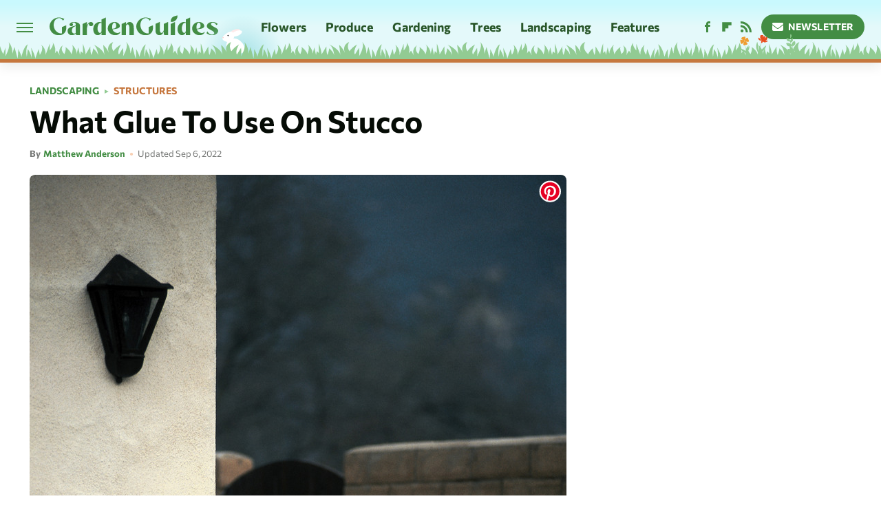

--- FILE ---
content_type: application/javascript; charset=utf-8
request_url: https://scripts.mediavine.com/tags/garden-guides.js
body_size: 17541
content:
window.$adManagementConfig = window.$adManagementConfig || {};
    window.$adManagementConfig.web = window.$adManagementConfig.web || {};
    window.$adManagementConfig.web.cmp_version = "13adaa586e1080440be72fa0a37b1cb5ff0595a8";
    window.$adManagementConfig.web.model = {"hgs":true,"gdpr":"0","bidRequests":{"leaderboard_atf":[{"bidder":"amazon"},{"bidder":"indexExchange","size":[728,90],"params":{"size":[728,90],"siteId":"179864"}},{"bidder":"indexExchange","size":[970,250],"params":{"size":[970,250],"siteId":"179864"}},{"bidder":"indexExchange","size":[970,90],"params":{"size":[970,90],"siteId":"179864"}},{"bidder":"pubmatic","params":{"publisherId":"157108","adSlot":"leaderboard_atf","bcat":[]}},{"bidder":"rubicon","params":{"accountId":"17404","siteId":"168624","zoneId":"812708","inventory":{"category":["home-and-garden"]}}},{"bidder":"triplelift","params":{"inventoryCode":"Mediavine_ron_leaderboard_atf_970x250_Prebid"}}],"leaderboard_btf":[{"bidder":"amazon"}],"leaderboard_mobile_atf":[{"bidder":"amazon"}],"leaderboard_mobile_btf":[{"bidder":"amazon"}],"sidebar_atf":[{"bidder":"amazon"},{"bidder":"indexExchange","size":[300,250],"params":{"size":[300,250],"siteId":"179871"}},{"bidder":"indexExchange","size":[300,600],"params":{"size":[300,600],"siteId":"179871"}},{"bidder":"indexExchange","size":[300,1050],"params":{"size":[300,1050],"siteId":"179871"}},{"bidder":"indexExchange","size":[160,600],"params":{"size":[160,600],"siteId":"179871"}},{"bidder":"pubmatic","params":{"publisherId":"157108","adSlot":"sidebar_atf","bcat":[]}},{"bidder":"rubicon","params":{"accountId":"17404","siteId":"168624","zoneId":"812700","inventory":{"category":["home-and-garden"]}}},{"bidder":"triplelift","params":{"inventoryCode":"Mediavine_ron_sidebar_atf_300x600_Prebid"}}],"sidebar_btf":[{"bidder":"amazon"},{"bidder":"indexExchange","size":[300,250],"params":{"size":[300,250],"siteId":"179872"}},{"bidder":"indexExchange","size":[300,600],"params":{"size":[300,600],"siteId":"179872"}},{"bidder":"indexExchange","size":[160,600],"params":{"size":[160,600],"siteId":"179872"}},{"bidder":"pubmatic","params":{"publisherId":"157108","adSlot":"sidebar_btf","bcat":[]}},{"bidder":"rubicon","params":{"accountId":"17404","siteId":"168624","zoneId":"812698","inventory":{"category":["home-and-garden"]}}},{"bidder":"triplelift","params":{"inventoryCode":"Mediavine_ron_sidebar_btf_300x600_Prebid"}}],"adhesion_tablet":[{"bidder":"amazon"},{"bidder":"indexExchange","size":[728,90],"params":{"size":[728,90],"siteId":"179873"}},{"bidder":"pubmatic","params":{"publisherId":"157108","adSlot":"adhesion_tablet","bcat":[]}},{"bidder":"rubicon","params":{"accountId":"17404","siteId":"168644","zoneId":"812712","inventory":{"category":["home-and-garden"]}}},{"bidder":"triplelift","params":{"inventoryCode":"Mediavine_ron_adhesion_tablet_728x90_HDX_Prebid"}}],"adhesion_mobile":[{"bidder":"amazon"},{"bidder":"indexExchange","size":[320,50],"params":{"size":[320,50],"siteId":"179874"}},{"bidder":"indexExchange","size":[300,50],"params":{"size":[300,50],"siteId":"179874"}},{"bidder":"pubmatic","params":{"publisherId":"157108","adSlot":"adhesion_mobile","bcat":[]}},{"bidder":"rubicon","params":{"accountId":"17404","siteId":"168644","zoneId":"812710","inventory":{"category":["home-and-garden"]}}},{"bidder":"triplelift","params":{"inventoryCode":"Mediavine_ron_adhesion_mobile_320x50_HDX_Prebid"}}],"adhesion_desktop":[{"bidder":"amazon"},{"bidder":"indexExchange","size":[728,90],"params":{"size":[728,90],"siteId":"179875"}},{"bidder":"indexExchange","size":[970,90],"params":{"size":[970,90],"siteId":"179875"}},{"bidder":"pubmatic","params":{"publisherId":"157108","adSlot":"adhesion_desktop","bcat":[]}},{"bidder":"rubicon","params":{"accountId":"17404","siteId":"168624","zoneId":"812702","inventory":{"category":["home-and-garden"]}}},{"bidder":"triplelift","params":{"inventoryCode":"Mediavine_ron_adhesion_desktop_728x90_Prebid"}}],"content_mobile":[{"bidder":"amazon"},{"bidder":"indexExchange","size":[300,250],"params":{"size":[300,250],"siteId":"179876"}},{"bidder":"indexExchange","size":[320,50],"params":{"size":[320,50],"siteId":"179876"}},{"bidder":"indexExchange","size":[300,50],"params":{"size":[300,50],"siteId":"179876"}},{"bidder":"indexExchange","size":[300,600],"params":{"size":[300,600],"siteId":"179876"}},{"bidder":"pubmatic","params":{"publisherId":"157108","adSlot":"content_mobile","bcat":[]}},{"bidder":"rubicon","params":{"accountId":"17404","siteId":"168644","zoneId":"812714","inventory":{"category":["home-and-garden"]}}},{"bidder":"triplelift","params":{"inventoryCode":"Mediavine_ron_content_btf_mobile_300x250_Prebid"}}],"content_btf":[{"bidder":"amazon"},{"bidder":"indexExchange","size":[300,250],"params":{"size":[300,250],"siteId":"179877"}},{"bidder":"indexExchange","size":[336,280],"params":{"size":[336,280],"siteId":"179877"}},{"bidder":"indexExchange","size":[728,90],"params":{"size":[728,90],"siteId":"179877"}},{"bidder":"pubmatic","params":{"publisherId":"157108","adSlot":"content_btf","bcat":[]}},{"bidder":"rubicon","params":{"accountId":"17404","siteId":"168624","zoneId":"812704","inventory":{"category":["home-and-garden"]}}},{"bidder":"triplelift","params":{"inventoryCode":"Mediavine_ron_content_btf_300x250_Prebid"}}],"recipe_mobile":[{"bidder":"amazon"},{"bidder":"indexExchange","size":[300,250],"params":{"size":[300,250],"siteId":"179879"}},{"bidder":"pubmatic","params":{"publisherId":"157108","adSlot":"recipe_mobile","bcat":[]}},{"bidder":"rubicon","params":{"accountId":"17404","siteId":"168644","zoneId":"812716","inventory":{"category":["home-and-garden"]}}},{"bidder":"triplelift","params":{"inventoryCode":"Mediavine_ron_recipe_mobile_300x250_Prebid"}}],"recipe_btf":[{"bidder":"amazon"},{"bidder":"indexExchange","size":[300,250],"params":{"size":[300,250],"siteId":"179880"}},{"bidder":"pubmatic","params":{"publisherId":"157108","adSlot":"recipe_btf","bcat":[]}},{"bidder":"rubicon","params":{"accountId":"17404","siteId":"168624","zoneId":"812706","inventory":{"category":["home-and-garden"]}}},{"bidder":"triplelift","params":{"inventoryCode":"Mediavine_ron_recipe_btf_300x250_Prebid"}}],"comments_mobile":[{"bidder":"amazon"}],"comments_btf":[{"bidder":"amazon"}],"feed_mobile":[{"bidder":"amazon"},{"bidder":"indexExchange","size":[300,250],"params":{"size":[300,250],"siteId":"365077"}},{"bidder":"pubmatic","params":{"publisherId":"157108","adSlot":"feed_mobile","bcat":[]}},{"bidder":"rubicon","params":{"accountId":"17404","siteId":"168644","zoneId":"1270458","inventory":{"category":["home-and-garden"]}}},{"bidder":"triplelift","params":{"inventoryCode":"Mediavine_ron_feed_btf_mobile_300x250_Prebid"}}],"feed_btf":[{"bidder":"amazon"},{"bidder":"indexExchange","size":[300,250],"params":{"size":[300,250],"siteId":"365076"}},{"bidder":"pubmatic","params":{"publisherId":"157108","adSlot":"feed_btf","bcat":[]}},{"bidder":"rubicon","params":{"accountId":"17404","siteId":"168624","zoneId":"1270454","inventory":{"category":["home-and-garden"]}}},{"bidder":"triplelift","params":{"inventoryCode":"Mediavine_ron_feed_btf_300x250_Prebid"}}],"content_ibv_desktop":[{"bidder":"amazon"}],"content_ibv_mobile":[{"bidder":"amazon"}],"recipe_ibv_desktop":[{"bidder":"amazon"}],"recipe_ibv_mobile":[{"bidder":"amazon"}],"sidebar_ibv_desktop":[{"bidder":"amazon"}],"sticky_sidebar_ibv_desktop":[{"bidder":"amazon"}],"feed_ibv_desktop":[{"bidder":"amazon"}],"feed_ibv_mobile":[{"bidder":"amazon"}]},"country":"US","productionVersion":"3.32.1","videoVersion":"9.5.4","iabOptouts":[],"newRelicBidRequests":true,"id":25105,"ccpa":"0","cpa":"0","growSiteID":"f3ef337f-b391-4a3d-a817-778fb3bdfa4c","growFavesEnabled":false,"mcmNetworkCode":"49671895","mcmStatusApproved":true,"wswy":"0","s2sBidders":["adaptMX","appnexus","chicory","conversant","coolMedia","criteo","dxkulture","eplanning","gumgum","huddled_masses","improvedigital","indexExchange","kargo","mediadotnet","mediagrid","nativo","nexxen","nexxenNoTTD","openx","pubmatic","pulsepoint","roundel","rubicon","sharethrough","smartmedia","smilewanted","sovrn","the_trade_desk","thirty_three_across","triplelift","trustx","undertone","verizon","yieldmo","connatix","centro"],"sellerId":"26bd96b0f3a423a55e177faa26ea89e0","normalizedDomain":"gardenguides.com","llCpm":6.1,"validAmznp":{"display":["w3pr0g",null,"15ltudc",null],"outstream":["w3pr0g","15ltudc"],"video":["w3pr0g",null,"15ltudc",null,null,null,null]},"growSmartLockEligible":true,"gumgum_id":"wnfixgyz","ab_optout":false,"lo":1741910400000,"ao":1741910400000,"nbs":true,"tierId":"1","first_party_cookie_worker_enabled":false,"first_party_cookie_worker_url":null,"kargoSpotlightEnabled":false,"cmCMPEnabled":true,"aDomainBlocks":[],"creativeBlocks":{},"siteFloorAdj":0.964,"gamVol":100,"mileAi":false,"slug":"garden-guides","uuid":"e759f749-259d-424c-9f33-9bb5c99d9073","deactivated":false,"adunit":"gardenguides","title":"Garden Guides","domain":"gardenguides.com","green_media_product_flag":true,"testSite":false,"videoSettings":{"default_vtt":0,"disable_overlay":false,"midroll_enabled":true,"featured_video_id":null,"featured_video_type":"none","custom_hoist_position":"","custom_hoist_selector":"","mobile_popout_placement":"bottom_left","hoist_first_video_mobile":false,"mobile_popout_top_margin":0,"default_video_headline_el":"h2","hoist_first_video_desktop":false,"featured_video_allow_selector":""},"event_triggered_ads":{},"offering":{"id":"1","name":"Mediavine Ad Management","gam_network_code":"1030006","offering_code":"mediavine","offering_domain":"mediavine.com"},"category":{"slug":"home-and-garden","title":"Home & Garden"},"categories":[{"slug":"home-and-garden","title":"Home & Garden","iabCode":"IAB10"}],"slots":[],"psas":[{"gam_key":"17"},{"gam_key":"5"},{"gam_key":"9"},{"gam_key":"3"},{"gam_key":"12"},{"gam_key":"20"},{"gam_key":"4"}],"topLevelCategory":{"slug":"home-and-garden","title":"Home & Garden"},"floor":0.5,"cb_dn":false,"index":true,"sovrn":true,"ad_box":true,"google":true,"chicory":false,"verizon":true,"zergnet":false,"appnexus":true,"custom_css":"","killswitch":false,"triplelift":true,"zergnet_id":null,"display_ads":true,"launch_mode":false,"leaderboard":false,"mcm_tagging":true,"relaunching":false,"custom_model":"","gumgum_skins":false,"jtr_selector":"","mcm_eligible":false,"recipe_float":false,"spm_approval":false,"ad_experience":"custom","below_content":true,"ccpa_link_loc":"footer","failed_launch":false,"feed_position":"","feed_selector":"","gutter_enable":false,"gutter_offset":0,"mobile_inview":true,"adhesion_close":false,"adhesion_light":false,"content_mobile":true,"desktop_inview":true,"display_ads_at":1741983653,"less_lazy_mode":false,"pro_invited_on":null,"ad_box_bg_color":"#fafafa","adhesion_mobile":true,"adhesion_tablet":true,"content_desktop":true,"footer_selector":"","gdpr_compliance":1,"gumgum_in_image":false,"pro_accepted_by":null,"pro_accepted_on":null,"recipe_position":"","recipe_selector":"","adhesion_desktop":true,"content_selector":".article .news-post","custom_ccpa_text":null,"custom_cmp_color":null,"disable_newrelic":false,"enable_divbuster":true,"comments_position":"","comments_selector":"","custom_cmp_header":null,"enable_listbuster":true,"mv_native_enabled":true,"outstream_density":"medium","url_change_reload":false,"verification_mode":false,"ccpa_modal_enabled":true,"content_buffer_end":null,"mediavine_comscore":true,"reason_for_leaving":"","zergnet_traffic_id":null,"disable_local_model":false,"enable_mvp_branding":true,"jtr_button_selector":"","privacy_policy_link":"https://www.gardenguides.com/privacy-policy/","recipe_slot_density":"default","blockthrough_enabled":true,"content_buffer_begin":null,"content_require_text":0,"divbuster_exclusions":".image-holder, .citations, .iframely-responsive, .highlight-box","dynamic_recipe_slots":true,"enable_grow_slidebar":false,"high_impact_adhesion":true,"interscroller_mobile":false,"mobile_header_offset":75,"sidebar_atf_position":"","sidebar_atf_selector":"","sidebar_btf_position":"beforeend","sidebar_btf_selector":"#floatingAd","content_stop_selector":"","interscroller_desktop":false,"privacy_policy_target":"","sidebar_minimum_width":1200,"iphone5_sidescroll_fix":true,"recipe_mobile_position":"","recipe_mobile_selector":"","total_content_selector":"","ad_box_placeholder_text":false,"adhesion_allow_selector":"","content_selector_mobile":"","enable_interstitial_ads":false,"gumgum_skip_first_image":false,"universal_player_mobile":true,"content_cba_mobile_limit":-1,"jtr_arrival_unit_enabled":false,"leaderboard_atf_position":"","leaderboard_atf_selector":"","leaderboard_btf_position":"","leaderboard_btf_selector":"","universal_player_desktop":true,"zergnet_content_position":"","zergnet_content_selector":"","content_cba_desktop_limit":-1,"content_cba_mobile_buffer":2,"optimize_mobile_pagespeed":true,"sidebar_btf_stop_selector":"#footer","content_cba_desktop_buffer":2,"display_content_after_flex":false,"optimize_desktop_pagespeed":true,"reason_for_leaving_details":"","recipe_instruction_density":"default","sidebar_btf_disable_sticky":false,"content_skip_after_selector":".main-article, .byline-container, .columns-holder :nth-child(1 of p), h1.title-gallery","optimize_short_form_content":false,"optimize_sticky_sidebar_cls":true,"content_skip_before_selector":".byline-container, .columns-holder :nth-child(1 of p), h1.title-gallery","inview_mobile_sidescroll_fix":true,"content_cba_mobile_percentage":30,"content_cba_desktop_percentage":20,"enable_desktop_interstitial_ads":false,"universal_player_allow_selector":"","enable_automatic_recipe_selectors":true,"leaderboard_atf_disable_billboard":false,"nextroll":true,"footer_branding":false,"sidebar_btf_sticky_offset":88,"indexExchange":true,"video_adhesion_color":"#41a4a9","uam":true,"kargo":true,"openx":true,"ozone":true,"cadent":true,"centro":true,"gumgum":true,"nativo":true,"trustx":true,"rubicon":true,"yieldmo":true,"adapt_mx":true,"connatix":true,"oneVideo":false,"pubmatic":true,"eplanning":true,"mediagrid":true,"conversant":false,"cool_media":true,"pulsepoint":true,"smartmedia":true,"trade_desk":true,"mediadotnet":true,"sharethrough":true,"huddled_masses":true,"improve_digital":true,"group_m_approved":true,"triplelift_sensitive":false,"target_brands_inc_approved":false,"amazon_shopping_recs_enabled":true,"optouts":[],"urlFilters":[],"optRatio":4.844,"wrapperSrc":"https://scripts.mediavine.com/tags","s2sSrc":"https://exchange.mediavine.com","s2sStagingSrc":"https://exchange-staging.mediavine.com","keywordSrc":"https://keywords.mediavine.com/keyword","launcherUrl":"https://scripts.mediavine.com","uamCode":"38918095-8e45-4332-88bf-226b3514cb64","requestModel":{"v2":"b3109d4f89e382246d4e187884d47125:[base64]"}};
    
        if (!window.$adManagementConfig.web.model.disable_local_model) {
          var mediavineLocalModel = (window.$mediavine && window.$mediavine.web && window.$mediavine.web.localModel) || {}
          var amcLocalModel =  (window.$adManagementConfig && window.$adManagementConfig.web && window.$adManagementConfig.web.localModel) || {}
          var localModel = {...mediavineLocalModel, ...amcLocalModel}
          var localModelOverrides = (!!localModel && localModel.constructor === Object) ? localModel : {}
          window.$adManagementConfig.web.localModel = localModel
          window.$adManagementConfig.web.model = { ...window.$adManagementConfig.web.model, ...localModelOverrides }
        }
        var proxyHandler = {
            get: function(target, prop, receiver) {
              return Reflect.get(...arguments);
            }
          };
        window.$mediavine = new Proxy(window.$adManagementConfig, proxyHandler);
    /*! For license information please see launcher.min.js.LICENSE.txt */
(()=>{var e={2215:(e,t,r)=>{var n,i;!function(o){if(void 0===(i="function"==typeof(n=o)?n.call(t,r,t,e):n)||(e.exports=i),e.exports=o(),!!0){var s=window.Cookies,a=window.Cookies=o();a.noConflict=function(){return window.Cookies=s,a}}}((function(){function e(){for(var e=0,t={};e<arguments.length;e++){var r=arguments[e];for(var n in r)t[n]=r[n]}return t}function t(e){return e.replace(/(%[0-9A-Z]{2})+/g,decodeURIComponent)}return function r(n){function i(){}function o(t,r,o){if("undefined"!=typeof document){"number"==typeof(o=e({path:"/"},i.defaults,o)).expires&&(o.expires=new Date(1*new Date+864e5*o.expires)),o.expires=o.expires?o.expires.toUTCString():"";try{var s=JSON.stringify(r);/^[\{\[]/.test(s)&&(r=s)}catch(e){}r=n.write?n.write(r,t):encodeURIComponent(String(r)).replace(/%(23|24|26|2B|3A|3C|3E|3D|2F|3F|40|5B|5D|5E|60|7B|7D|7C)/g,decodeURIComponent),t=encodeURIComponent(String(t)).replace(/%(23|24|26|2B|5E|60|7C)/g,decodeURIComponent).replace(/[\(\)]/g,escape);var a="";for(var u in o)o[u]&&(a+="; "+u,!0!==o[u]&&(a+="="+o[u].split(";")[0]));return document.cookie=t+"="+r+a}}function s(e,r){if("undefined"!=typeof document){for(var i={},o=document.cookie?document.cookie.split("; "):[],s=0;s<o.length;s++){var a=o[s].split("="),u=a.slice(1).join("=");r||'"'!==u.charAt(0)||(u=u.slice(1,-1));try{var c=t(a[0]);if(u=(n.read||n)(u,c)||t(u),r)try{u=JSON.parse(u)}catch(e){}if(i[c]=u,e===c)break}catch(e){}}return e?i[e]:i}}return i.set=o,i.get=function(e){return s(e,!1)},i.getJSON=function(e){return s(e,!0)},i.remove=function(t,r){o(t,"",e(r,{expires:-1}))},i.defaults={},i.withConverter=r,i}((function(){}))}))},6880:function(e){e.exports=function(e){var t={};function r(n){if(t[n])return t[n].exports;var i=t[n]={i:n,l:!1,exports:{}};return e[n].call(i.exports,i,i.exports,r),i.l=!0,i.exports}return r.m=e,r.c=t,r.d=function(e,t,n){r.o(e,t)||Object.defineProperty(e,t,{enumerable:!0,get:n})},r.r=function(e){"undefined"!=typeof Symbol&&Symbol.toStringTag&&Object.defineProperty(e,Symbol.toStringTag,{value:"Module"}),Object.defineProperty(e,"__esModule",{value:!0})},r.t=function(e,t){if(1&t&&(e=r(e)),8&t)return e;if(4&t&&"object"==typeof e&&e&&e.__esModule)return e;var n=Object.create(null);if(r.r(n),Object.defineProperty(n,"default",{enumerable:!0,value:e}),2&t&&"string"!=typeof e)for(var i in e)r.d(n,i,function(t){return e[t]}.bind(null,i));return n},r.n=function(e){var t=e&&e.__esModule?function(){return e.default}:function(){return e};return r.d(t,"a",t),t},r.o=function(e,t){return Object.prototype.hasOwnProperty.call(e,t)},r.p="",r(r.s=90)}({17:function(e,t,r){"use strict";t.__esModule=!0,t.default=void 0;var n=r(18),i=function(){function e(){}return e.getFirstMatch=function(e,t){var r=t.match(e);return r&&r.length>0&&r[1]||""},e.getSecondMatch=function(e,t){var r=t.match(e);return r&&r.length>1&&r[2]||""},e.matchAndReturnConst=function(e,t,r){if(e.test(t))return r},e.getWindowsVersionName=function(e){switch(e){case"NT":return"NT";case"XP":case"NT 5.1":return"XP";case"NT 5.0":return"2000";case"NT 5.2":return"2003";case"NT 6.0":return"Vista";case"NT 6.1":return"7";case"NT 6.2":return"8";case"NT 6.3":return"8.1";case"NT 10.0":return"10";default:return}},e.getMacOSVersionName=function(e){var t=e.split(".").splice(0,2).map((function(e){return parseInt(e,10)||0}));if(t.push(0),10===t[0])switch(t[1]){case 5:return"Leopard";case 6:return"Snow Leopard";case 7:return"Lion";case 8:return"Mountain Lion";case 9:return"Mavericks";case 10:return"Yosemite";case 11:return"El Capitan";case 12:return"Sierra";case 13:return"High Sierra";case 14:return"Mojave";case 15:return"Catalina";default:return}},e.getAndroidVersionName=function(e){var t=e.split(".").splice(0,2).map((function(e){return parseInt(e,10)||0}));if(t.push(0),!(1===t[0]&&t[1]<5))return 1===t[0]&&t[1]<6?"Cupcake":1===t[0]&&t[1]>=6?"Donut":2===t[0]&&t[1]<2?"Eclair":2===t[0]&&2===t[1]?"Froyo":2===t[0]&&t[1]>2?"Gingerbread":3===t[0]?"Honeycomb":4===t[0]&&t[1]<1?"Ice Cream Sandwich":4===t[0]&&t[1]<4?"Jelly Bean":4===t[0]&&t[1]>=4?"KitKat":5===t[0]?"Lollipop":6===t[0]?"Marshmallow":7===t[0]?"Nougat":8===t[0]?"Oreo":9===t[0]?"Pie":void 0},e.getVersionPrecision=function(e){return e.split(".").length},e.compareVersions=function(t,r,n){void 0===n&&(n=!1);var i=e.getVersionPrecision(t),o=e.getVersionPrecision(r),s=Math.max(i,o),a=0,u=e.map([t,r],(function(t){var r=s-e.getVersionPrecision(t),n=t+new Array(r+1).join(".0");return e.map(n.split("."),(function(e){return new Array(20-e.length).join("0")+e})).reverse()}));for(n&&(a=s-Math.min(i,o)),s-=1;s>=a;){if(u[0][s]>u[1][s])return 1;if(u[0][s]===u[1][s]){if(s===a)return 0;s-=1}else if(u[0][s]<u[1][s])return-1}},e.map=function(e,t){var r,n=[];if(Array.prototype.map)return Array.prototype.map.call(e,t);for(r=0;r<e.length;r+=1)n.push(t(e[r]));return n},e.find=function(e,t){var r,n;if(Array.prototype.find)return Array.prototype.find.call(e,t);for(r=0,n=e.length;r<n;r+=1){var i=e[r];if(t(i,r))return i}},e.assign=function(e){for(var t,r,n=e,i=arguments.length,o=new Array(i>1?i-1:0),s=1;s<i;s++)o[s-1]=arguments[s];if(Object.assign)return Object.assign.apply(Object,[e].concat(o));var a=function(){var e=o[t];"object"==typeof e&&null!==e&&Object.keys(e).forEach((function(t){n[t]=e[t]}))};for(t=0,r=o.length;t<r;t+=1)a();return e},e.getBrowserAlias=function(e){return n.BROWSER_ALIASES_MAP[e]},e.getBrowserTypeByAlias=function(e){return n.BROWSER_MAP[e]||""},e}();t.default=i,e.exports=t.default},18:function(e,t,r){"use strict";t.__esModule=!0,t.ENGINE_MAP=t.OS_MAP=t.PLATFORMS_MAP=t.BROWSER_MAP=t.BROWSER_ALIASES_MAP=void 0,t.BROWSER_ALIASES_MAP={"Amazon Silk":"amazon_silk","Android Browser":"android",Bada:"bada",BlackBerry:"blackberry",Chrome:"chrome",Chromium:"chromium",Electron:"electron",Epiphany:"epiphany",Firefox:"firefox",Focus:"focus",Generic:"generic","Google Search":"google_search",Googlebot:"googlebot","Internet Explorer":"ie","K-Meleon":"k_meleon",Maxthon:"maxthon","Microsoft Edge":"edge","MZ Browser":"mz","NAVER Whale Browser":"naver",Opera:"opera","Opera Coast":"opera_coast",PhantomJS:"phantomjs",Puffin:"puffin",QupZilla:"qupzilla",QQ:"qq",QQLite:"qqlite",Safari:"safari",Sailfish:"sailfish","Samsung Internet for Android":"samsung_internet",SeaMonkey:"seamonkey",Sleipnir:"sleipnir",Swing:"swing",Tizen:"tizen","UC Browser":"uc",Vivaldi:"vivaldi","WebOS Browser":"webos",WeChat:"wechat","Yandex Browser":"yandex",Roku:"roku"},t.BROWSER_MAP={amazon_silk:"Amazon Silk",android:"Android Browser",bada:"Bada",blackberry:"BlackBerry",chrome:"Chrome",chromium:"Chromium",electron:"Electron",epiphany:"Epiphany",firefox:"Firefox",focus:"Focus",generic:"Generic",googlebot:"Googlebot",google_search:"Google Search",ie:"Internet Explorer",k_meleon:"K-Meleon",maxthon:"Maxthon",edge:"Microsoft Edge",mz:"MZ Browser",naver:"NAVER Whale Browser",opera:"Opera",opera_coast:"Opera Coast",phantomjs:"PhantomJS",puffin:"Puffin",qupzilla:"QupZilla",qq:"QQ Browser",qqlite:"QQ Browser Lite",safari:"Safari",sailfish:"Sailfish",samsung_internet:"Samsung Internet for Android",seamonkey:"SeaMonkey",sleipnir:"Sleipnir",swing:"Swing",tizen:"Tizen",uc:"UC Browser",vivaldi:"Vivaldi",webos:"WebOS Browser",wechat:"WeChat",yandex:"Yandex Browser"},t.PLATFORMS_MAP={tablet:"tablet",mobile:"mobile",desktop:"desktop",tv:"tv"},t.OS_MAP={WindowsPhone:"Windows Phone",Windows:"Windows",MacOS:"macOS",iOS:"iOS",Android:"Android",WebOS:"WebOS",BlackBerry:"BlackBerry",Bada:"Bada",Tizen:"Tizen",Linux:"Linux",ChromeOS:"Chrome OS",PlayStation4:"PlayStation 4",Roku:"Roku"},t.ENGINE_MAP={EdgeHTML:"EdgeHTML",Blink:"Blink",Trident:"Trident",Presto:"Presto",Gecko:"Gecko",WebKit:"WebKit"}},90:function(e,t,r){"use strict";t.__esModule=!0,t.default=void 0;var n,i=(n=r(91))&&n.__esModule?n:{default:n},o=r(18);function s(e,t){for(var r=0;r<t.length;r++){var n=t[r];n.enumerable=n.enumerable||!1,n.configurable=!0,"value"in n&&(n.writable=!0),Object.defineProperty(e,n.key,n)}}var a=function(){function e(){}var t,r,n;return e.getParser=function(e,t){if(void 0===t&&(t=!1),"string"!=typeof e)throw new Error("UserAgent should be a string");return new i.default(e,t)},e.parse=function(e){return new i.default(e).getResult()},t=e,n=[{key:"BROWSER_MAP",get:function(){return o.BROWSER_MAP}},{key:"ENGINE_MAP",get:function(){return o.ENGINE_MAP}},{key:"OS_MAP",get:function(){return o.OS_MAP}},{key:"PLATFORMS_MAP",get:function(){return o.PLATFORMS_MAP}}],(r=null)&&s(t.prototype,r),n&&s(t,n),e}();t.default=a,e.exports=t.default},91:function(e,t,r){"use strict";t.__esModule=!0,t.default=void 0;var n=u(r(92)),i=u(r(93)),o=u(r(94)),s=u(r(95)),a=u(r(17));function u(e){return e&&e.__esModule?e:{default:e}}var c=function(){function e(e,t){if(void 0===t&&(t=!1),null==e||""===e)throw new Error("UserAgent parameter can't be empty");this._ua=e,this.parsedResult={},!0!==t&&this.parse()}var t=e.prototype;return t.getUA=function(){return this._ua},t.test=function(e){return e.test(this._ua)},t.parseBrowser=function(){var e=this;this.parsedResult.browser={};var t=a.default.find(n.default,(function(t){if("function"==typeof t.test)return t.test(e);if(t.test instanceof Array)return t.test.some((function(t){return e.test(t)}));throw new Error("Browser's test function is not valid")}));return t&&(this.parsedResult.browser=t.describe(this.getUA())),this.parsedResult.browser},t.getBrowser=function(){return this.parsedResult.browser?this.parsedResult.browser:this.parseBrowser()},t.getBrowserName=function(e){return e?String(this.getBrowser().name).toLowerCase()||"":this.getBrowser().name||""},t.getBrowserVersion=function(){return this.getBrowser().version},t.getOS=function(){return this.parsedResult.os?this.parsedResult.os:this.parseOS()},t.parseOS=function(){var e=this;this.parsedResult.os={};var t=a.default.find(i.default,(function(t){if("function"==typeof t.test)return t.test(e);if(t.test instanceof Array)return t.test.some((function(t){return e.test(t)}));throw new Error("Browser's test function is not valid")}));return t&&(this.parsedResult.os=t.describe(this.getUA())),this.parsedResult.os},t.getOSName=function(e){var t=this.getOS().name;return e?String(t).toLowerCase()||"":t||""},t.getOSVersion=function(){return this.getOS().version},t.getPlatform=function(){return this.parsedResult.platform?this.parsedResult.platform:this.parsePlatform()},t.getPlatformType=function(e){void 0===e&&(e=!1);var t=this.getPlatform().type;return e?String(t).toLowerCase()||"":t||""},t.parsePlatform=function(){var e=this;this.parsedResult.platform={};var t=a.default.find(o.default,(function(t){if("function"==typeof t.test)return t.test(e);if(t.test instanceof Array)return t.test.some((function(t){return e.test(t)}));throw new Error("Browser's test function is not valid")}));return t&&(this.parsedResult.platform=t.describe(this.getUA())),this.parsedResult.platform},t.getEngine=function(){return this.parsedResult.engine?this.parsedResult.engine:this.parseEngine()},t.getEngineName=function(e){return e?String(this.getEngine().name).toLowerCase()||"":this.getEngine().name||""},t.parseEngine=function(){var e=this;this.parsedResult.engine={};var t=a.default.find(s.default,(function(t){if("function"==typeof t.test)return t.test(e);if(t.test instanceof Array)return t.test.some((function(t){return e.test(t)}));throw new Error("Browser's test function is not valid")}));return t&&(this.parsedResult.engine=t.describe(this.getUA())),this.parsedResult.engine},t.parse=function(){return this.parseBrowser(),this.parseOS(),this.parsePlatform(),this.parseEngine(),this},t.getResult=function(){return a.default.assign({},this.parsedResult)},t.satisfies=function(e){var t=this,r={},n=0,i={},o=0;if(Object.keys(e).forEach((function(t){var s=e[t];"string"==typeof s?(i[t]=s,o+=1):"object"==typeof s&&(r[t]=s,n+=1)})),n>0){var s=Object.keys(r),u=a.default.find(s,(function(e){return t.isOS(e)}));if(u){var c=this.satisfies(r[u]);if(void 0!==c)return c}var d=a.default.find(s,(function(e){return t.isPlatform(e)}));if(d){var l=this.satisfies(r[d]);if(void 0!==l)return l}}if(o>0){var f=Object.keys(i),p=a.default.find(f,(function(e){return t.isBrowser(e,!0)}));if(void 0!==p)return this.compareVersion(i[p])}},t.isBrowser=function(e,t){void 0===t&&(t=!1);var r=this.getBrowserName().toLowerCase(),n=e.toLowerCase(),i=a.default.getBrowserTypeByAlias(n);return t&&i&&(n=i.toLowerCase()),n===r},t.compareVersion=function(e){var t=[0],r=e,n=!1,i=this.getBrowserVersion();if("string"==typeof i)return">"===e[0]||"<"===e[0]?(r=e.substr(1),"="===e[1]?(n=!0,r=e.substr(2)):t=[],">"===e[0]?t.push(1):t.push(-1)):"="===e[0]?r=e.substr(1):"~"===e[0]&&(n=!0,r=e.substr(1)),t.indexOf(a.default.compareVersions(i,r,n))>-1},t.isOS=function(e){return this.getOSName(!0)===String(e).toLowerCase()},t.isPlatform=function(e){return this.getPlatformType(!0)===String(e).toLowerCase()},t.isEngine=function(e){return this.getEngineName(!0)===String(e).toLowerCase()},t.is=function(e,t){return void 0===t&&(t=!1),this.isBrowser(e,t)||this.isOS(e)||this.isPlatform(e)},t.some=function(e){var t=this;return void 0===e&&(e=[]),e.some((function(e){return t.is(e)}))},e}();t.default=c,e.exports=t.default},92:function(e,t,r){"use strict";t.__esModule=!0,t.default=void 0;var n,i=(n=r(17))&&n.__esModule?n:{default:n},o=/version\/(\d+(\.?_?\d+)+)/i,s=[{test:[/googlebot/i],describe:function(e){var t={name:"Googlebot"},r=i.default.getFirstMatch(/googlebot\/(\d+(\.\d+))/i,e)||i.default.getFirstMatch(o,e);return r&&(t.version=r),t}},{test:[/opera/i],describe:function(e){var t={name:"Opera"},r=i.default.getFirstMatch(o,e)||i.default.getFirstMatch(/(?:opera)[\s/](\d+(\.?_?\d+)+)/i,e);return r&&(t.version=r),t}},{test:[/opr\/|opios/i],describe:function(e){var t={name:"Opera"},r=i.default.getFirstMatch(/(?:opr|opios)[\s/](\S+)/i,e)||i.default.getFirstMatch(o,e);return r&&(t.version=r),t}},{test:[/SamsungBrowser/i],describe:function(e){var t={name:"Samsung Internet for Android"},r=i.default.getFirstMatch(o,e)||i.default.getFirstMatch(/(?:SamsungBrowser)[\s/](\d+(\.?_?\d+)+)/i,e);return r&&(t.version=r),t}},{test:[/Whale/i],describe:function(e){var t={name:"NAVER Whale Browser"},r=i.default.getFirstMatch(o,e)||i.default.getFirstMatch(/(?:whale)[\s/](\d+(?:\.\d+)+)/i,e);return r&&(t.version=r),t}},{test:[/MZBrowser/i],describe:function(e){var t={name:"MZ Browser"},r=i.default.getFirstMatch(/(?:MZBrowser)[\s/](\d+(?:\.\d+)+)/i,e)||i.default.getFirstMatch(o,e);return r&&(t.version=r),t}},{test:[/focus/i],describe:function(e){var t={name:"Focus"},r=i.default.getFirstMatch(/(?:focus)[\s/](\d+(?:\.\d+)+)/i,e)||i.default.getFirstMatch(o,e);return r&&(t.version=r),t}},{test:[/swing/i],describe:function(e){var t={name:"Swing"},r=i.default.getFirstMatch(/(?:swing)[\s/](\d+(?:\.\d+)+)/i,e)||i.default.getFirstMatch(o,e);return r&&(t.version=r),t}},{test:[/coast/i],describe:function(e){var t={name:"Opera Coast"},r=i.default.getFirstMatch(o,e)||i.default.getFirstMatch(/(?:coast)[\s/](\d+(\.?_?\d+)+)/i,e);return r&&(t.version=r),t}},{test:[/opt\/\d+(?:.?_?\d+)+/i],describe:function(e){var t={name:"Opera Touch"},r=i.default.getFirstMatch(/(?:opt)[\s/](\d+(\.?_?\d+)+)/i,e)||i.default.getFirstMatch(o,e);return r&&(t.version=r),t}},{test:[/yabrowser/i],describe:function(e){var t={name:"Yandex Browser"},r=i.default.getFirstMatch(/(?:yabrowser)[\s/](\d+(\.?_?\d+)+)/i,e)||i.default.getFirstMatch(o,e);return r&&(t.version=r),t}},{test:[/ucbrowser/i],describe:function(e){var t={name:"UC Browser"},r=i.default.getFirstMatch(o,e)||i.default.getFirstMatch(/(?:ucbrowser)[\s/](\d+(\.?_?\d+)+)/i,e);return r&&(t.version=r),t}},{test:[/Maxthon|mxios/i],describe:function(e){var t={name:"Maxthon"},r=i.default.getFirstMatch(o,e)||i.default.getFirstMatch(/(?:Maxthon|mxios)[\s/](\d+(\.?_?\d+)+)/i,e);return r&&(t.version=r),t}},{test:[/epiphany/i],describe:function(e){var t={name:"Epiphany"},r=i.default.getFirstMatch(o,e)||i.default.getFirstMatch(/(?:epiphany)[\s/](\d+(\.?_?\d+)+)/i,e);return r&&(t.version=r),t}},{test:[/puffin/i],describe:function(e){var t={name:"Puffin"},r=i.default.getFirstMatch(o,e)||i.default.getFirstMatch(/(?:puffin)[\s/](\d+(\.?_?\d+)+)/i,e);return r&&(t.version=r),t}},{test:[/sleipnir/i],describe:function(e){var t={name:"Sleipnir"},r=i.default.getFirstMatch(o,e)||i.default.getFirstMatch(/(?:sleipnir)[\s/](\d+(\.?_?\d+)+)/i,e);return r&&(t.version=r),t}},{test:[/k-meleon/i],describe:function(e){var t={name:"K-Meleon"},r=i.default.getFirstMatch(o,e)||i.default.getFirstMatch(/(?:k-meleon)[\s/](\d+(\.?_?\d+)+)/i,e);return r&&(t.version=r),t}},{test:[/micromessenger/i],describe:function(e){var t={name:"WeChat"},r=i.default.getFirstMatch(/(?:micromessenger)[\s/](\d+(\.?_?\d+)+)/i,e)||i.default.getFirstMatch(o,e);return r&&(t.version=r),t}},{test:[/qqbrowser/i],describe:function(e){var t={name:/qqbrowserlite/i.test(e)?"QQ Browser Lite":"QQ Browser"},r=i.default.getFirstMatch(/(?:qqbrowserlite|qqbrowser)[/](\d+(\.?_?\d+)+)/i,e)||i.default.getFirstMatch(o,e);return r&&(t.version=r),t}},{test:[/msie|trident/i],describe:function(e){var t={name:"Internet Explorer"},r=i.default.getFirstMatch(/(?:msie |rv:)(\d+(\.?_?\d+)+)/i,e);return r&&(t.version=r),t}},{test:[/\sedg\//i],describe:function(e){var t={name:"Microsoft Edge"},r=i.default.getFirstMatch(/\sedg\/(\d+(\.?_?\d+)+)/i,e);return r&&(t.version=r),t}},{test:[/edg([ea]|ios)/i],describe:function(e){var t={name:"Microsoft Edge"},r=i.default.getSecondMatch(/edg([ea]|ios)\/(\d+(\.?_?\d+)+)/i,e);return r&&(t.version=r),t}},{test:[/vivaldi/i],describe:function(e){var t={name:"Vivaldi"},r=i.default.getFirstMatch(/vivaldi\/(\d+(\.?_?\d+)+)/i,e);return r&&(t.version=r),t}},{test:[/seamonkey/i],describe:function(e){var t={name:"SeaMonkey"},r=i.default.getFirstMatch(/seamonkey\/(\d+(\.?_?\d+)+)/i,e);return r&&(t.version=r),t}},{test:[/sailfish/i],describe:function(e){var t={name:"Sailfish"},r=i.default.getFirstMatch(/sailfish\s?browser\/(\d+(\.\d+)?)/i,e);return r&&(t.version=r),t}},{test:[/silk/i],describe:function(e){var t={name:"Amazon Silk"},r=i.default.getFirstMatch(/silk\/(\d+(\.?_?\d+)+)/i,e);return r&&(t.version=r),t}},{test:[/phantom/i],describe:function(e){var t={name:"PhantomJS"},r=i.default.getFirstMatch(/phantomjs\/(\d+(\.?_?\d+)+)/i,e);return r&&(t.version=r),t}},{test:[/slimerjs/i],describe:function(e){var t={name:"SlimerJS"},r=i.default.getFirstMatch(/slimerjs\/(\d+(\.?_?\d+)+)/i,e);return r&&(t.version=r),t}},{test:[/blackberry|\bbb\d+/i,/rim\stablet/i],describe:function(e){var t={name:"BlackBerry"},r=i.default.getFirstMatch(o,e)||i.default.getFirstMatch(/blackberry[\d]+\/(\d+(\.?_?\d+)+)/i,e);return r&&(t.version=r),t}},{test:[/(web|hpw)[o0]s/i],describe:function(e){var t={name:"WebOS Browser"},r=i.default.getFirstMatch(o,e)||i.default.getFirstMatch(/w(?:eb)?[o0]sbrowser\/(\d+(\.?_?\d+)+)/i,e);return r&&(t.version=r),t}},{test:[/bada/i],describe:function(e){var t={name:"Bada"},r=i.default.getFirstMatch(/dolfin\/(\d+(\.?_?\d+)+)/i,e);return r&&(t.version=r),t}},{test:[/tizen/i],describe:function(e){var t={name:"Tizen"},r=i.default.getFirstMatch(/(?:tizen\s?)?browser\/(\d+(\.?_?\d+)+)/i,e)||i.default.getFirstMatch(o,e);return r&&(t.version=r),t}},{test:[/qupzilla/i],describe:function(e){var t={name:"QupZilla"},r=i.default.getFirstMatch(/(?:qupzilla)[\s/](\d+(\.?_?\d+)+)/i,e)||i.default.getFirstMatch(o,e);return r&&(t.version=r),t}},{test:[/firefox|iceweasel|fxios/i],describe:function(e){var t={name:"Firefox"},r=i.default.getFirstMatch(/(?:firefox|iceweasel|fxios)[\s/](\d+(\.?_?\d+)+)/i,e);return r&&(t.version=r),t}},{test:[/electron/i],describe:function(e){var t={name:"Electron"},r=i.default.getFirstMatch(/(?:electron)\/(\d+(\.?_?\d+)+)/i,e);return r&&(t.version=r),t}},{test:[/MiuiBrowser/i],describe:function(e){var t={name:"Miui"},r=i.default.getFirstMatch(/(?:MiuiBrowser)[\s/](\d+(\.?_?\d+)+)/i,e);return r&&(t.version=r),t}},{test:[/chromium/i],describe:function(e){var t={name:"Chromium"},r=i.default.getFirstMatch(/(?:chromium)[\s/](\d+(\.?_?\d+)+)/i,e)||i.default.getFirstMatch(o,e);return r&&(t.version=r),t}},{test:[/chrome|crios|crmo/i],describe:function(e){var t={name:"Chrome"},r=i.default.getFirstMatch(/(?:chrome|crios|crmo)\/(\d+(\.?_?\d+)+)/i,e);return r&&(t.version=r),t}},{test:[/GSA/i],describe:function(e){var t={name:"Google Search"},r=i.default.getFirstMatch(/(?:GSA)\/(\d+(\.?_?\d+)+)/i,e);return r&&(t.version=r),t}},{test:function(e){var t=!e.test(/like android/i),r=e.test(/android/i);return t&&r},describe:function(e){var t={name:"Android Browser"},r=i.default.getFirstMatch(o,e);return r&&(t.version=r),t}},{test:[/playstation 4/i],describe:function(e){var t={name:"PlayStation 4"},r=i.default.getFirstMatch(o,e);return r&&(t.version=r),t}},{test:[/safari|applewebkit/i],describe:function(e){var t={name:"Safari"},r=i.default.getFirstMatch(o,e);return r&&(t.version=r),t}},{test:[/.*/i],describe:function(e){var t=-1!==e.search("\\(")?/^(.*)\/(.*)[ \t]\((.*)/:/^(.*)\/(.*) /;return{name:i.default.getFirstMatch(t,e),version:i.default.getSecondMatch(t,e)}}}];t.default=s,e.exports=t.default},93:function(e,t,r){"use strict";t.__esModule=!0,t.default=void 0;var n,i=(n=r(17))&&n.__esModule?n:{default:n},o=r(18),s=[{test:[/Roku\/DVP/],describe:function(e){var t=i.default.getFirstMatch(/Roku\/DVP-(\d+\.\d+)/i,e);return{name:o.OS_MAP.Roku,version:t}}},{test:[/windows phone/i],describe:function(e){var t=i.default.getFirstMatch(/windows phone (?:os)?\s?(\d+(\.\d+)*)/i,e);return{name:o.OS_MAP.WindowsPhone,version:t}}},{test:[/windows /i],describe:function(e){var t=i.default.getFirstMatch(/Windows ((NT|XP)( \d\d?.\d)?)/i,e),r=i.default.getWindowsVersionName(t);return{name:o.OS_MAP.Windows,version:t,versionName:r}}},{test:[/Macintosh(.*?) FxiOS(.*?)\//],describe:function(e){var t={name:o.OS_MAP.iOS},r=i.default.getSecondMatch(/(Version\/)(\d[\d.]+)/,e);return r&&(t.version=r),t}},{test:[/macintosh/i],describe:function(e){var t=i.default.getFirstMatch(/mac os x (\d+(\.?_?\d+)+)/i,e).replace(/[_\s]/g,"."),r=i.default.getMacOSVersionName(t),n={name:o.OS_MAP.MacOS,version:t};return r&&(n.versionName=r),n}},{test:[/(ipod|iphone|ipad)/i],describe:function(e){var t=i.default.getFirstMatch(/os (\d+([_\s]\d+)*) like mac os x/i,e).replace(/[_\s]/g,".");return{name:o.OS_MAP.iOS,version:t}}},{test:function(e){var t=!e.test(/like android/i),r=e.test(/android/i);return t&&r},describe:function(e){var t=i.default.getFirstMatch(/android[\s/-](\d+(\.\d+)*)/i,e),r=i.default.getAndroidVersionName(t),n={name:o.OS_MAP.Android,version:t};return r&&(n.versionName=r),n}},{test:[/(web|hpw)[o0]s/i],describe:function(e){var t=i.default.getFirstMatch(/(?:web|hpw)[o0]s\/(\d+(\.\d+)*)/i,e),r={name:o.OS_MAP.WebOS};return t&&t.length&&(r.version=t),r}},{test:[/blackberry|\bbb\d+/i,/rim\stablet/i],describe:function(e){var t=i.default.getFirstMatch(/rim\stablet\sos\s(\d+(\.\d+)*)/i,e)||i.default.getFirstMatch(/blackberry\d+\/(\d+([_\s]\d+)*)/i,e)||i.default.getFirstMatch(/\bbb(\d+)/i,e);return{name:o.OS_MAP.BlackBerry,version:t}}},{test:[/bada/i],describe:function(e){var t=i.default.getFirstMatch(/bada\/(\d+(\.\d+)*)/i,e);return{name:o.OS_MAP.Bada,version:t}}},{test:[/tizen/i],describe:function(e){var t=i.default.getFirstMatch(/tizen[/\s](\d+(\.\d+)*)/i,e);return{name:o.OS_MAP.Tizen,version:t}}},{test:[/linux/i],describe:function(){return{name:o.OS_MAP.Linux}}},{test:[/CrOS/],describe:function(){return{name:o.OS_MAP.ChromeOS}}},{test:[/PlayStation 4/],describe:function(e){var t=i.default.getFirstMatch(/PlayStation 4[/\s](\d+(\.\d+)*)/i,e);return{name:o.OS_MAP.PlayStation4,version:t}}}];t.default=s,e.exports=t.default},94:function(e,t,r){"use strict";t.__esModule=!0,t.default=void 0;var n,i=(n=r(17))&&n.__esModule?n:{default:n},o=r(18),s=[{test:[/googlebot/i],describe:function(){return{type:"bot",vendor:"Google"}}},{test:[/huawei/i],describe:function(e){var t=i.default.getFirstMatch(/(can-l01)/i,e)&&"Nova",r={type:o.PLATFORMS_MAP.mobile,vendor:"Huawei"};return t&&(r.model=t),r}},{test:[/nexus\s*(?:7|8|9|10).*/i],describe:function(){return{type:o.PLATFORMS_MAP.tablet,vendor:"Nexus"}}},{test:[/ipad/i],describe:function(){return{type:o.PLATFORMS_MAP.tablet,vendor:"Apple",model:"iPad"}}},{test:[/Macintosh(.*?) FxiOS(.*?)\//],describe:function(){return{type:o.PLATFORMS_MAP.tablet,vendor:"Apple",model:"iPad"}}},{test:[/kftt build/i],describe:function(){return{type:o.PLATFORMS_MAP.tablet,vendor:"Amazon",model:"Kindle Fire HD 7"}}},{test:[/silk/i],describe:function(){return{type:o.PLATFORMS_MAP.tablet,vendor:"Amazon"}}},{test:[/tablet(?! pc)/i],describe:function(){return{type:o.PLATFORMS_MAP.tablet}}},{test:function(e){var t=e.test(/ipod|iphone/i),r=e.test(/like (ipod|iphone)/i);return t&&!r},describe:function(e){var t=i.default.getFirstMatch(/(ipod|iphone)/i,e);return{type:o.PLATFORMS_MAP.mobile,vendor:"Apple",model:t}}},{test:[/nexus\s*[0-6].*/i,/galaxy nexus/i],describe:function(){return{type:o.PLATFORMS_MAP.mobile,vendor:"Nexus"}}},{test:[/[^-]mobi/i],describe:function(){return{type:o.PLATFORMS_MAP.mobile}}},{test:function(e){return"blackberry"===e.getBrowserName(!0)},describe:function(){return{type:o.PLATFORMS_MAP.mobile,vendor:"BlackBerry"}}},{test:function(e){return"bada"===e.getBrowserName(!0)},describe:function(){return{type:o.PLATFORMS_MAP.mobile}}},{test:function(e){return"windows phone"===e.getBrowserName()},describe:function(){return{type:o.PLATFORMS_MAP.mobile,vendor:"Microsoft"}}},{test:function(e){var t=Number(String(e.getOSVersion()).split(".")[0]);return"android"===e.getOSName(!0)&&t>=3},describe:function(){return{type:o.PLATFORMS_MAP.tablet}}},{test:function(e){return"android"===e.getOSName(!0)},describe:function(){return{type:o.PLATFORMS_MAP.mobile}}},{test:function(e){return"macos"===e.getOSName(!0)},describe:function(){return{type:o.PLATFORMS_MAP.desktop,vendor:"Apple"}}},{test:function(e){return"windows"===e.getOSName(!0)},describe:function(){return{type:o.PLATFORMS_MAP.desktop}}},{test:function(e){return"linux"===e.getOSName(!0)},describe:function(){return{type:o.PLATFORMS_MAP.desktop}}},{test:function(e){return"playstation 4"===e.getOSName(!0)},describe:function(){return{type:o.PLATFORMS_MAP.tv}}},{test:function(e){return"roku"===e.getOSName(!0)},describe:function(){return{type:o.PLATFORMS_MAP.tv}}}];t.default=s,e.exports=t.default},95:function(e,t,r){"use strict";t.__esModule=!0,t.default=void 0;var n,i=(n=r(17))&&n.__esModule?n:{default:n},o=r(18),s=[{test:function(e){return"microsoft edge"===e.getBrowserName(!0)},describe:function(e){if(/\sedg\//i.test(e))return{name:o.ENGINE_MAP.Blink};var t=i.default.getFirstMatch(/edge\/(\d+(\.?_?\d+)+)/i,e);return{name:o.ENGINE_MAP.EdgeHTML,version:t}}},{test:[/trident/i],describe:function(e){var t={name:o.ENGINE_MAP.Trident},r=i.default.getFirstMatch(/trident\/(\d+(\.?_?\d+)+)/i,e);return r&&(t.version=r),t}},{test:function(e){return e.test(/presto/i)},describe:function(e){var t={name:o.ENGINE_MAP.Presto},r=i.default.getFirstMatch(/presto\/(\d+(\.?_?\d+)+)/i,e);return r&&(t.version=r),t}},{test:function(e){var t=e.test(/gecko/i),r=e.test(/like gecko/i);return t&&!r},describe:function(e){var t={name:o.ENGINE_MAP.Gecko},r=i.default.getFirstMatch(/gecko\/(\d+(\.?_?\d+)+)/i,e);return r&&(t.version=r),t}},{test:[/(apple)?webkit\/537\.36/i],describe:function(){return{name:o.ENGINE_MAP.Blink}}},{test:[/(apple)?webkit/i],describe:function(e){var t={name:o.ENGINE_MAP.WebKit},r=i.default.getFirstMatch(/webkit\/(\d+(\.?_?\d+)+)/i,e);return r&&(t.version=r),t}}];t.default=s,e.exports=t.default}})}},t={};function r(n){var i=t[n];if(void 0!==i)return i.exports;var o=t[n]={exports:{}};return e[n].call(o.exports,o,o.exports,r),o.exports}r.p="/",(()=>{if(void 0!==r){var e=r.u,t=r.e,n={},i={};r.u=function(t){return e(t)+(n.hasOwnProperty(t)?"?"+n[t]:"")},r.e=function(o){return t(o).catch((function(t){var s=i.hasOwnProperty(o)?i[o]:5;if(s<1){var a=e(o);throw t.message="Loading chunk "+o+" failed after 5 retries.\n("+a+")",t.request=a,t}return new Promise((function(e){var t=5-s+1;setTimeout((function(){var t=Date.now();n[o]=t,i[o]=s-1,e(r.e(o))}),function(e){return 1e3*e}(t))}))}))}}})(),(()=>{"use strict";var e;function t(e,t=window.location.search){return n(t)[e]}function n(e){return e?e.replace(/^\?/,"").split("&").reduce(((e,t)=>{let r=t.indexOf("=");r=-1===r?t.length:r;let n=t.slice(0,r);const i=decodeURIComponent(t.slice(r+1));return/\[\]$/.test(n)?(n=n.replace("[]",""),e[n]=e[n]||[],Array.isArray(e[n])&&e[n].push(i)):e[n]=i||"",e}),{}):{}}(e=>{let t;e.getCanonicalTag=()=>{if(t)return t;const e=document.querySelector('link[rel="canonical"]'),i=r(e)&&n(e)?e.href:window.location.href;return t=i,i},e.resetCanonicalTag=()=>{t=void 0};const r=e=>Boolean(e&&e.href),n=e=>{const t=window.$adManagementConfig.web.model.domain.split("/")[0];return Boolean(e.href.includes(t))}})(e||(e={}));const i=new class{constructor(e){this.logLevel=e,this.debug=(...e)=>this.custom("debug",...e),this.log=(...e)=>(window.console.log(...e),this)}custom(e,...t){return this.isCurrentLogLevel(e)&&window.console.log(...t),this}isCurrentLogLevel(e){return this.logLevel===e||Array.isArray(e)&&-1!==e.indexOf(this.logLevel)}}(t("loglevel",window.location.search)||"silent");var o=Object.defineProperty,s=Object.defineProperties,a=Object.getOwnPropertyDescriptors,u=Object.getOwnPropertySymbols,c=Object.prototype.hasOwnProperty,d=Object.prototype.propertyIsEnumerable,l=(e,t,r)=>t in e?o(e,t,{enumerable:!0,configurable:!0,writable:!0,value:r}):e[t]=r;const f=(e,t)=>(t||[]).filter((t=>{try{return!t.slugs&&!t.modelRequirement||(n=e,!!(r=t).slugs&&Object.keys(r.slugs).includes(n.slug))||(({modelRequirement:e},t)=>{if(!e)return!1;const r=e.modelProperty.split(".").reduce(((e,t)=>e&&e[t]),t);return e.modelValue===r})(t,e)}catch(e){return i.debug("ERROR: beta filter failed",e),!1}var r,n})).map((e=>{return t=((e,t)=>{for(var r in t||(t={}))c.call(t,r)&&l(e,r,t[r]);if(u)for(var r of u(t))d.call(t,r)&&l(e,r,t[r]);return e})({},e),s(t,a({slugs:void 0,modelRequirement:void 0}));var t})),p=(e,t)=>{let r=[];return e?(Object.values(e).forEach((e=>{const n=Object.keys(e.slugs||[]);(n.includes(t)||0===n.length)&&(r=r.concat(e.experiments))})),r):null},g=(e,t,r)=>{const n=[];return t.forEach((t=>{const i=r(t),o=parseInt(t.trafficPercentage,10)/i.length;i.forEach((t=>{n.push({flag:e,percent:o,value:t})}))})),n};function m(e,t){const r=document.getElementsByTagName("script")[0],n=null==r?void 0:r.parentNode,i=`Error loading asset ${e.getAttribute("src")}`;if(!n)throw new Error(i);n.insertBefore(e,r),e.addEventListener("load",(()=>t?t():null)),e.addEventListener("error",(()=>t?t(i):null))}function h(e){return new Promise(((t,r)=>{try{m(e,t)}catch(e){r(e)}}))}function v(e){const t=document.createElement("script");return t.setAttribute("src",e),t.setAttribute("type","text/javascript"),t}var w=r(6880);const b={fetch:function(e,t="GET",r=null,n=void 0){return new Promise(((i,o)=>{const s=new XMLHttpRequest;s.onloadend=function(){try{s.readyState===s.DONE&&200===s.status||204===s.status?i(s):o(s)}catch(e){o(e)}},s.open(t,e),"function"==typeof n&&n(s),s.send(r)}))},fetchJson:function(e,t="GET",r=null,n=void 0){return i=this,o=null,s=function*(){return b.fetch(e,t,r,n).then((e=>JSON.parse(e.responseText)))},new Promise(((e,t)=>{var r=e=>{try{a(s.next(e))}catch(e){t(e)}},n=e=>{try{a(s.throw(e))}catch(e){t(e)}},a=t=>t.done?e(t.value):Promise.resolve(t.value).then(r,n);a((s=s.apply(i,o)).next())}));var i,o,s}},M=(...e)=>i.custom(["perf"],...e);var S=(e=>(e.wrapperLoadStart="wrapperLoadStart",e.wrapperLoadEnd="wrapperLoadEnd",e.launcherLoaded="launcherLoaded",e.afterScrollMark="afterScrollMark",e.cmpReady="cmpReady",e.appendImpPixelStart="appendImpPixelStart",e.appendImpPixelEnd="appendImpPixelEnd",e.optableIdentifyStart="optableIdentifyStart",e.optableIdentifyEnd="optableIdentifyEnd",e))(S||{});const y=[[0,300],[300,700],[700,1e3],[1e3,1500],[1500,2e3],[2e3,3e3],[3e3,5e3],[5e3,1e4]];class O{static mark(e){const t=performance.mark(e);return M(`AdPerformance: ${e}: ${null==t?void 0:t.startTime}`),t}static measure(e,t,r="AdMeas"){const n=performance.measure(r,e,t);return M(`AdPerformance:  [${e}] - [${t}]`,null==n?void 0:n.duration),n}static setPerfBucket(e){for(const[t,r]of y)if(e<r)return void(this.perfBucket=`${t}-${r}`);this.perfBucket="10000plus"}}var A=Object.defineProperty,P=Object.getOwnPropertySymbols,_=Object.prototype.hasOwnProperty,F=Object.prototype.propertyIsEnumerable,E=(e,t,r)=>t in e?A(e,t,{enumerable:!0,configurable:!0,writable:!0,value:r}):e[t]=r,B=(e,t)=>{for(var r in t||(t={}))_.call(t,r)&&E(e,r,t[r]);if(P)for(var r of P(t))F.call(t,r)&&E(e,r,t[r]);return e},C=(e=>(e.AL="AL",e.AK="AK",e.AS="AS",e.AZ="AZ",e.AR="AR",e.CA="CA",e.CO="CO",e.CT="CT",e.DE="DE",e.DC="DC",e.FM="FM",e.FL="FL",e.GA="GA",e.GU="GU",e.HI="HI",e.ID="ID",e.IL="IL",e.IN="IN",e.IA="IA",e.KS="KS",e.KY="KY",e.LA="LA",e.ME="ME",e.MH="MH",e.MD="MD",e.MA="MA",e.MI="MI",e.MN="MN",e.MS="MS",e.MO="MO",e.MT="MT",e.NE="NE",e.NV="NV",e.NH="NH",e.NJ="NJ",e.NM="NM",e.NY="NY",e.NC="NC",e.ND="ND",e.MP="MP",e.OH="OH",e.OK="OK",e.OR="OR",e.PW="PW",e.PA="PA",e.PR="PR",e.RI="RI",e.SC="SC",e.SD="SD",e.TN="TN",e.TX="TX",e.UT="UT",e.VT="VT",e.VI="VI",e.VA="VA",e.WA="WA",e.WV="WV",e.WI="WI",e.WY="WY",e))(C||{}),x=(e=>(e.QC="QC",e))(x||{});const k=B(B({},C),x);var N=(e,t,r)=>new Promise(((n,i)=>{var o=e=>{try{a(r.next(e))}catch(e){i(e)}},s=e=>{try{a(r.throw(e))}catch(e){i(e)}},a=e=>e.done?n(e.value):Promise.resolve(e.value).then(o,s);a((r=r.apply(e,t)).next())}));class R{static retrieveGeo(){return N(this,null,(function*(){return R.geo||(R.geo=yield T()),R.geo}))}}const T=()=>N(void 0,null,(function*(){const e=`${window.$adManagementConfig.web.model.launcherUrl}/flooring/countryLookup`;let t;try{t=yield b.fetchJson(e)}catch(e){return{country_code:"US",state:k.CA}}return t.geo.state&&"?"!==t.geo.state&&"NO _REGION"!==t.geo.state||(t.geo.state="NONE"),t.geo}));var L=(e=>(e.velocityCheck="velocityCheck",e.version="version",e.contentMobileOffsetMultiplier="content_mobile offset multiplier",e.contentBtfOffsetMultiplier="content_btf offset multiplier",e.contentMobileTimeout="Content Mobile Timeout",e.s2sBeta="s2sBeta",e.cmpBeta="cmpBeta",e.recipeOffset="Recipe Offset Multiplier",e.feedBtfOffsetMultiplier="feed_btf Offset Multiplier",e.feedMobileOffsetMultiplier="feed_mobile Offset Multiplier",e.feedMobileTimeout="Feed Mobile Timeout",e.overallTimeout="Overall Timeout",e.slidebarOffsetMultiplier="Slidebar Offset Multiplier",e.enableGrowSmartLock="Enable Grow SmartLock",e.identityLift="Identity Lift",e.iiqTimeout="IIQ Timeout",e.iiqOverallTimeout="IIQ Overall Timeout",e))(L||{}),I=(e=>(e.strict="strict",e.lax="lax",e.none="none",e))(I||{}),$=Object.defineProperty,V=Object.getOwnPropertySymbols,j=Object.prototype.hasOwnProperty,G=Object.prototype.propertyIsEnumerable,W=(e,t,r)=>t in e?$(e,t,{enumerable:!0,configurable:!0,writable:!0,value:r}):e[t]=r,q=(e,t)=>{for(var r in t||(t={}))j.call(t,r)&&W(e,r,t[r]);if(V)for(var r of V(t))G.call(t,r)&&W(e,r,t[r]);return e};const D=r(2215);class U{constructor({name:e,sameSite:t,maxAge:r}){this.name=e,this.sameSite=t||I.strict,this.maxAge=r}set(e,t={}){const r={sameSite:this.sameSite};this.maxAge&&(t["max-age"]=String(this.maxAge)),D.set(this.name,e,q(q({},r),t))}get value(){const e=D.get(this.name);try{return JSON.parse(e)}catch(t){return e||""}}}var z;(e=>{const t=new U({name:"admanagementconfig_abpin",maxAge:604800});e.getTag=function(){return t.value},e.pinTagIfNeeded=function(e){e.name.includes("7dp-beta-")&&!t.value&&t.set(e)}})(z||(z={}));const H=(e,t,r)=>function(e,t){const r=Math.pow(10,t);return Math.round(e*r)/r}(function(e,t){return Math.random()*(t-e)+e}(e,t),r);class J{constructor(e){this.allExperiments=e}activate(e){const t=this.allExperiments.filter((t=>t&&t.flag===e));if(!t.length)return null;let r;const n=t.find((e=>e.default&&!0===e.default)),i=t.reduce(((e,t)=>e+(t.percent||0)),0);let o=10*Math.max(100,i);const s=(a=o,Math.floor(Math.random()*a)+1);var a;for(const e of t)if(!e.default&&(o-=10*e.percent,s>o)){r=e;break}return r=r||n,r?function(e){const t=/random\((\d+.?\d*),\s*(\d+.?\d*),?\s*(\d+)\)/.exec(e.value);if(t){const e=parseFloat(t[1]),r=parseFloat(t[2]),n=parseInt(t[3],10);return H(e,r,n)}return e.value}(r):null}}Object.defineProperty,Object.defineProperties,Object.getOwnPropertyDescriptors,Object.getOwnPropertySymbols,Object.prototype.hasOwnProperty,Object.prototype.propertyIsEnumerable;const K=Object.keys;var Q;(e=>{e.parse=function(e){for(var r=t,n=r.parser[r.strictMode?"strict":"loose"].exec(e)||"strict",i={},o=14;o--;)i[r.key[o]]=n[o]||"";return i[r.q.name]={},i[r.key[12]].replace(r.q.parser,(function(e,t,n){t&&(i[r.q.name][t]=n)})),i};const t={strictMode:!1,key:["source","protocol","authority","userInfo","user","password","host","port","relative","path","directory","file","query","anchor"],q:{name:"queryKey",parser:/(?:^|&)([^&=]*)=?([^&]*)/g},parser:{strict:/^(?:([^:\/?#]+):)?(?:\/\/((?:(([^:@]*)(?::([^:@]*))?)?@)?([^:\/?#]*)(?::(\d*))?))?((((?:[^?#\/]*\/)*)([^?#]*))(?:\?([^#]*))?(?:#(.*))?)/,loose:/^(?:(?![^:@]+:[^:@\/]*@)([^:\/?#.]+):)?(?:\/\/)?((?:(([^:@]*)(?::([^:@]*))?)?@)?([^:\/?#]*)(?::(\d*))?)(((\/(?:[^?#](?![^?#\/]*\.[^?#\/.]+(?:[?#]|$)))*\/?)?([^?#\/]*))(?:\?([^#]*))?(?:#(.*))?)/}};e.getParam=function(e){for(var t={},r=(e||window.location.search.substring(1)).split("&"),n=0;n<r.length;n++){var i=r[n].split("=");if(void 0===t[i[0]])t[i[0]]=i[1];else if("string"==typeof t[i[0]]){var o=[t[i[0]],i[1]];t[i[0]]=o}else t[i[0]].push(i[1])}return t},e.getHost=function(t){return e.parse(t).host.replace("www.","")}})(Q||(Q={}));const Z=class e{constructor(t){if(this.depth=0,this.referrer="",e.canSaveStorage=!("1"===window.$adManagementConfig.web.model.gdpr&&!t),window.$adManagementConfig.web.session||e.singletonSession)return e.singletonSession=e.singletonSession||window.$adManagementConfig.web.session,e.canSaveStorage&&e.storage.set(e.singletonSession),e.singletonSession;const r=e.storage.value||{};var n;(n=r,{onto:(e,t)=>n&&K(n).map((r=>{const i=n[r];t&&-1!==t.indexOf(r)||(e[r]=i)}))}).onto(this);const i=this.getReferrer();this.referrer&&this.referrer===i||(this.depth=0),this.depth++,this.referrer=i,e.singletonSession=this,window.$adManagementConfig.web.session=this,e.canSaveStorage&&this.saveSession()}static updateSession(){return delete e.singletonSession,delete window.$adManagementConfig.web.session,e.singletonSession=new e,window.$adManagementConfig.web.session=e.singletonSession,e.singletonSession}static resetSession(){return delete e.singletonSession,delete window.$adManagementConfig.web.session,e.singletonSession=new e,e.singletonSession.depth=0,e.singletonSession.referrer="",e.storage.set(e.singletonSession),window.$adManagementConfig.web.session=e.singletonSession,e.singletonSession}saveSession(){e.canSaveStorage&&e.storage.set(this)}setWrapperVersionGroup(e){this.wrapperVersionGroup=e,this.saveSession()}setVideoVersionGroup(e){this.videoVersionGroup=e,this.saveSession()}setS2SVersionGroup(e){this.s2sVersionGroup=e,this.saveSession()}getReferrer(){const e=Q.getHost(window.location.hostname),t=document.referrer,r=Q.getHost(t),n=r.includes(e);return this.referrer?t&&this.referrer!==t&&!n?t:this.referrer:""===r||n?"DIRECT":t}};Z.storage=new class{constructor({name:e,maxAge:t}){this.name=e,this.maxAge=t}set(e){try{const t=Date.now(),r={value:e,expiry:this.maxAge?t+1e3*this.maxAge:1/0};localStorage.setItem(this.name,JSON.stringify(r))}catch(e){console.warn(`Failed to set localStorage item "${this.name}":`,e)}}get value(){try{const e=localStorage.getItem(this.name);if(!e)return"";const t=JSON.parse(e),r=Date.now();return t.expiry&&r>t.expiry?(this.remove(),""):t.value}catch(e){return console.warn(`Failed to get localStorage item "${this.name}":`,e),""}}remove(){try{localStorage.removeItem(this.name)}catch(e){console.warn(`Failed to remove localStorage item "${this.name}":`,e)}}static clearExpired(){try{const e=[];for(let t=0;t<localStorage.length;t++){const r=localStorage.key(t);if(!r)continue;const n=localStorage.getItem(r);if(n)try{const t=JSON.parse(n);t.expiry&&Date.now()>t.expiry&&e.push(r)}catch(e){}}e.forEach((e=>localStorage.removeItem(e)))}catch(e){console.warn("Failed to clear expired localStorage items:",e)}}}({name:"mv_session",maxAge:1800}),Z.canSaveStorage=!1;let Y=Z;new Y;const X=(e,t,r,n,i=new Y)=>{const o=ee(e)||te(e)||re(t)||ne(e,n)||ie(t,e)||oe(t,e,i)||ae(t,r)||se(e);return i.setWrapperVersionGroup(o),o},ee=(e,r=t("wrapperVersion"))=>{const n={version:r,name:"local"};return"prod"===r?se(e):"string"==typeof r?n:null},te=()=>{var e;return null!=(e=window.$adManagementConfig.web.model.versionGroup)?e:null},re=e=>{const t=e.find((e=>e.hotfix));return t?(i.debug("HOTFIXING VERSION:",{version:t.version,name:`${t.version}-beta-test`}),{version:t.version,name:`${t.version}-beta-test`}):null},ne=(e,t)=>t?se(e):null,ie=(e,t,r=z.getTag())=>"object"==typeof r&&null!==r&&ue(e,r.version,t)?r:null,oe=(e,t,r=new Y)=>{if(r.depth>1&&r.wrapperVersionGroup){const n=r.wrapperVersionGroup.version;if(ue(e,n,t))return r.wrapperVersionGroup}return null},se=e=>({version:e||"",name:e||""}),ae=(e,t,r=L.version)=>{const n=de(e,t);return new J(n).activate(r)},ue=(e,t,r)=>t===r||e.some((e=>e.version===t||`${e.version}__cgroup`===t)),ce=e=>[{version:e.version,name:`${e.version}-beta-test`},{version:`${e.version}__cgroup`,name:`${e.version}-beta-control`}],de=(e,t)=>{const r=e.filter((e=>!e.slugs||e.slugs[t])),n=g(L.version,r,ce);return n.push({flag:L.version,default:!0,value:null}),n},le=(function(e,t,r=window.location.search){const i=n(r)[e];(Array.isArray(i)?i:[i]).indexOf(t)}("noRefresh","true"),"production"),fe=e=>[{version:e.version,name:`${e.version}-t`},{version:e.version,name:`${e.version}-c`}],pe=e=>{const t=g(L.s2sBeta,e,fe);return t.push({flag:L.s2sBeta,default:!0,value:{version:le,name:le}}),t};var ge=Object.defineProperty,me=Object.defineProperties,he=Object.getOwnPropertyDescriptors,ve=Object.getOwnPropertySymbols,we=Object.prototype.hasOwnProperty,be=Object.prototype.propertyIsEnumerable,Me=(e,t,r)=>t in e?ge(e,t,{enumerable:!0,configurable:!0,writable:!0,value:r}):e[t]=r;const{ab_optout:Se,slug:ye,wrapperSrc:Oe,keywordSrc:Ae,launcherUrl:Pe,launch_mode:_e,mcmNetworkCode:Fe,offering:Ee,siteExperiments:Be}=window.$adManagementConfig.web.model;if(r.p="development"==="MISSING_ENV_VAR".ENV?"MISSING_ENV_VAR".WEBPACK_PUBLIC_PATH:`${window.$adManagementConfig.web.model.wrapperSrc}/`,O.mark(S.launcherLoaded),!function(e){return["3","4"].includes(e.id)}(Ee)){_e&&function(e){if(!e)throw new Error("mcmNetworkCode is required");m(v("https://securepubads.g.doubleclick.net/tag/js/gpt.js"));const t=window.$adManagementConfig.web.model.offering.gam_network_code;window.googletag=window.googletag||{cmd:[]},googletag.cmd.push((function(){const r=document.createElement("div");r.id="mcm-verification",document.body.appendChild(r),googletag.pubads().disableInitialLoad(),googletag.enableServices();const n=googletag.defineSlot(`/${t},${e}/verification`,[1,1],"mcm-verification").addService(googletag.pubads());googletag.display("mcm-verification"),googletag.pubads().refresh([n])}))}(Fe);const e=function(e){const t=document.createElement("link");return t.rel="preload",t.href=e,t.as="script",t}("https://securepubads.g.doubleclick.net/tag/js/gpt.js");document.head.appendChild(e)}window.$adManagementConfig.bowser=w;const Ce=`${Pe}/launcher/settings.json?off=${window.$adManagementConfig.web.model.offering.offering_code}`,xe=R.retrieveGeo().then((e=>{window.$adManagementConfig.web.model.geoLoc=e}));b.fetchJson(Ce).catch((e=>({productionVersion:window.$adManagementConfig.web.model.productionVersion,videoVersion:window.$adManagementConfig.web.model.videoVersion,betas:[],videoBetas:[],s2sBetas:[],experiments:[],samplingRate:.1,overrides:{}}))).then((r=>{const n=function(){var e,t;const r=!!document.getElementById("wpadminbar"),n=!!(null==(e=window.Shopify)?void 0:e.designMode),i=location.href.includes("/editor/")||!!window.wixBiSession,o=location.href.includes("/config")||!!(null==(t=window.Squarespace)?void 0:t.USER_CONTEXT);return r||n||i||o}()||Se,i=function(e){return t=((e,t)=>{for(var r in t||(t={}))we.call(t,r)&&Me(e,r,t[r]);if(ve)for(var r of ve(t))be.call(t,r)&&Me(e,r,t[r]);return e})({},e),r={betas:f(window.$adManagementConfig.web.model,e.betas),videoBetas:f(window.$adManagementConfig.web.model,e.videoBetas),experiments:p(e.experiments||{},window.$adManagementConfig.web.model.slug)},me(t,he(r));var t,r}(r),o=function(e){const t={};e&&Object.entries(e).forEach((([e,r])=>{t[e]=r.value}));return t}(r.overrides);Object.assign(window.$adManagementConfig.web.model,i),Object.assign(window.$adManagementConfig.web.model,o);const s=X(i.productionVersion||window.$adManagementConfig.web.model.productionVersion,i.betas,ye,n),a=((e=le,r=window.$adManagementConfig.web.model.s2sBetas,n=window.$adManagementConfig.web.model.ab_optout)=>{const i=t("s2sVersion");if(i)return{version:i,name:i};if(window.$adManagementConfig.web.s2sBetaSelection)return window.$adManagementConfig.web.s2sBetaSelection;if(n)return{version:le,name:le};const o=new Y;if(o.depth>1&&o.s2sVersionGroup){const t=o.s2sVersionGroup.version;if(t===e||(r||[]).some((e=>e.version===t)))return window.$adManagementConfig.web.s2sBetaSelection=o.s2sVersionGroup,o.s2sVersionGroup}const s=pe(r||[]),a=new J(s).activate(L.s2sBeta);return a?(window.$adManagementConfig.web.s2sBetaSelection=a,o.setS2SVersionGroup(a),a):{version:e,name:le}})("production",i.s2sBetas,n),u=(({s2sSrc:e,s2sStagingSrc:t},{name:r})=>new RegExp("(.*)s2sStagingEnv-t$").test(r)?t:e)(window.$adManagementConfig.web.model,a),c=function(e){let t,r,n=0;if(0===e.length)return n;for(t=0;t<e.length;t++)r=e.charCodeAt(t),n=(n<<5)-n+r,n|=0;return n}(s.name),d=`${Oe}/${s.version}/wrapper.min.js?bust=${c}`,l=`${u}/usersync.min.js?s2sVersion=${a.name}`;window.$adManagementConfig.web.model.versionGroup=window.$adManagementConfig.web.model.versionGroup||s,window.$adManagementConfig.web.startTime=Date.now();const g=v(d),w=v(l);O.mark(S.wrapperLoadStart);if(function(){const e=document.documentElement.lang;if(e){const t=e.split("-")[0];return ke.includes(t.toLowerCase())}return!0}()&&Ae){const t=e.getCanonicalTag().split(/\?|#/)[0],r=`${Ae}?pageUrl=${t}`;b.fetchJson(r,"GET",null,(e=>{const r=new URL(t);e.setRequestHeader("X-MV-Associated-Domain",r.host)})).then((e=>{window.$adManagementConfig=window.$adManagementConfig||{},window.$adManagementConfig.web=window.$adManagementConfig.web||{},window.$adManagementConfig.web.keywords=e})).catch((e=>{}))}const M=Ne(Be).map(h);Promise.allSettled(M).then((()=>{m(g,(()=>{return e=void 0,t=null,r=function*(){O.mark(S.wrapperLoadEnd),yield xe,window.$adManagementConfig.web.init()},new Promise(((n,i)=>{var o=e=>{try{a(r.next(e))}catch(e){i(e)}},s=e=>{try{a(r.throw(e))}catch(e){i(e)}},a=e=>e.done?n(e.value):Promise.resolve(e.value).then(o,s);a((r=r.apply(e,t)).next())}));var e,t,r})),m(w)}))}));const ke=["en","ja","fr","de","es","it","pt","nl","da","no","sv","ko"];const Ne=e=>{const r=[...e||[]],n=t("siteExTest");"string"==typeof n&&r.push({shortHash:n});return r.map(Re).filter(Boolean)},Re=e=>{const t=`https://mv-publisher-experiments.s3.us-east-1.amazonaws.com/${e.shortHash}.js`;if(!Te(t))return null;return v(t)},Te=e=>{try{return!!new URL(e)}catch(e){return!1}}})()})();;
    